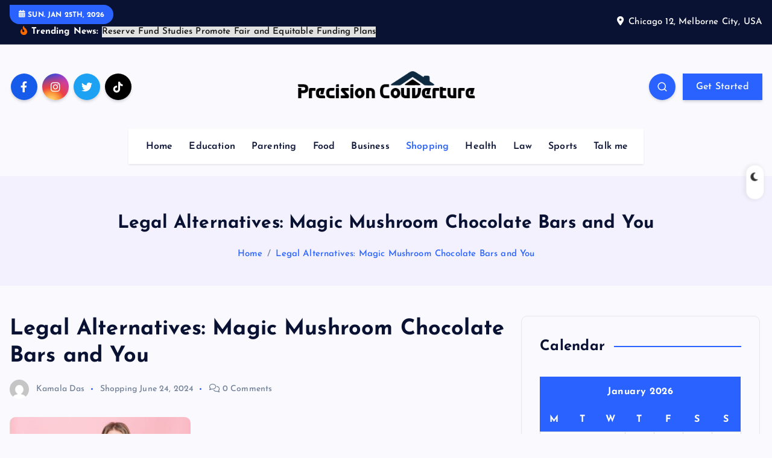

--- FILE ---
content_type: text/html; charset=UTF-8
request_url: https://precisioncouverture.com/shopping/legal-alternatives-magic-mushroom-chocolate-bars-and-you/
body_size: 16765
content:
<!DOCTYPE html>
<html lang="en-US">
	<head>
		<meta charset="UTF-8">
		<meta name="viewport" content="width=device-width, initial-scale=1">
		<meta http-equiv="x-ua-compatible" content="ie=edge">
		
		<link rel="profile" href="https://gmpg.org/xfn/11">
		
		<title>Legal Alternatives: Magic Mushroom Chocolate Bars and You &#8211; Precision Couverture</title>
<meta name='robots' content='max-image-preview:large' />
<link rel="alternate" type="application/rss+xml" title="Precision Couverture &raquo; Feed" href="https://precisioncouverture.com/feed/" />
<link rel="alternate" title="oEmbed (JSON)" type="application/json+oembed" href="https://precisioncouverture.com/wp-json/oembed/1.0/embed?url=https%3A%2F%2Fprecisioncouverture.com%2Fshopping%2Flegal-alternatives-magic-mushroom-chocolate-bars-and-you%2F" />
<link rel="alternate" title="oEmbed (XML)" type="text/xml+oembed" href="https://precisioncouverture.com/wp-json/oembed/1.0/embed?url=https%3A%2F%2Fprecisioncouverture.com%2Fshopping%2Flegal-alternatives-magic-mushroom-chocolate-bars-and-you%2F&#038;format=xml" />
<style id='wp-img-auto-sizes-contain-inline-css' type='text/css'>
img:is([sizes=auto i],[sizes^="auto," i]){contain-intrinsic-size:3000px 1500px}
/*# sourceURL=wp-img-auto-sizes-contain-inline-css */
</style>
<style id='wp-emoji-styles-inline-css' type='text/css'>

	img.wp-smiley, img.emoji {
		display: inline !important;
		border: none !important;
		box-shadow: none !important;
		height: 1em !important;
		width: 1em !important;
		margin: 0 0.07em !important;
		vertical-align: -0.1em !important;
		background: none !important;
		padding: 0 !important;
	}
/*# sourceURL=wp-emoji-styles-inline-css */
</style>
<style id='wp-block-library-inline-css' type='text/css'>
:root{--wp-block-synced-color:#7a00df;--wp-block-synced-color--rgb:122,0,223;--wp-bound-block-color:var(--wp-block-synced-color);--wp-editor-canvas-background:#ddd;--wp-admin-theme-color:#007cba;--wp-admin-theme-color--rgb:0,124,186;--wp-admin-theme-color-darker-10:#006ba1;--wp-admin-theme-color-darker-10--rgb:0,107,160.5;--wp-admin-theme-color-darker-20:#005a87;--wp-admin-theme-color-darker-20--rgb:0,90,135;--wp-admin-border-width-focus:2px}@media (min-resolution:192dpi){:root{--wp-admin-border-width-focus:1.5px}}.wp-element-button{cursor:pointer}:root .has-very-light-gray-background-color{background-color:#eee}:root .has-very-dark-gray-background-color{background-color:#313131}:root .has-very-light-gray-color{color:#eee}:root .has-very-dark-gray-color{color:#313131}:root .has-vivid-green-cyan-to-vivid-cyan-blue-gradient-background{background:linear-gradient(135deg,#00d084,#0693e3)}:root .has-purple-crush-gradient-background{background:linear-gradient(135deg,#34e2e4,#4721fb 50%,#ab1dfe)}:root .has-hazy-dawn-gradient-background{background:linear-gradient(135deg,#faaca8,#dad0ec)}:root .has-subdued-olive-gradient-background{background:linear-gradient(135deg,#fafae1,#67a671)}:root .has-atomic-cream-gradient-background{background:linear-gradient(135deg,#fdd79a,#004a59)}:root .has-nightshade-gradient-background{background:linear-gradient(135deg,#330968,#31cdcf)}:root .has-midnight-gradient-background{background:linear-gradient(135deg,#020381,#2874fc)}:root{--wp--preset--font-size--normal:16px;--wp--preset--font-size--huge:42px}.has-regular-font-size{font-size:1em}.has-larger-font-size{font-size:2.625em}.has-normal-font-size{font-size:var(--wp--preset--font-size--normal)}.has-huge-font-size{font-size:var(--wp--preset--font-size--huge)}.has-text-align-center{text-align:center}.has-text-align-left{text-align:left}.has-text-align-right{text-align:right}.has-fit-text{white-space:nowrap!important}#end-resizable-editor-section{display:none}.aligncenter{clear:both}.items-justified-left{justify-content:flex-start}.items-justified-center{justify-content:center}.items-justified-right{justify-content:flex-end}.items-justified-space-between{justify-content:space-between}.screen-reader-text{border:0;clip-path:inset(50%);height:1px;margin:-1px;overflow:hidden;padding:0;position:absolute;width:1px;word-wrap:normal!important}.screen-reader-text:focus{background-color:#ddd;clip-path:none;color:#444;display:block;font-size:1em;height:auto;left:5px;line-height:normal;padding:15px 23px 14px;text-decoration:none;top:5px;width:auto;z-index:100000}html :where(.has-border-color){border-style:solid}html :where([style*=border-top-color]){border-top-style:solid}html :where([style*=border-right-color]){border-right-style:solid}html :where([style*=border-bottom-color]){border-bottom-style:solid}html :where([style*=border-left-color]){border-left-style:solid}html :where([style*=border-width]){border-style:solid}html :where([style*=border-top-width]){border-top-style:solid}html :where([style*=border-right-width]){border-right-style:solid}html :where([style*=border-bottom-width]){border-bottom-style:solid}html :where([style*=border-left-width]){border-left-style:solid}html :where(img[class*=wp-image-]){height:auto;max-width:100%}:where(figure){margin:0 0 1em}html :where(.is-position-sticky){--wp-admin--admin-bar--position-offset:var(--wp-admin--admin-bar--height,0px)}@media screen and (max-width:600px){html :where(.is-position-sticky){--wp-admin--admin-bar--position-offset:0px}}

/*# sourceURL=wp-block-library-inline-css */
</style><style id='global-styles-inline-css' type='text/css'>
:root{--wp--preset--aspect-ratio--square: 1;--wp--preset--aspect-ratio--4-3: 4/3;--wp--preset--aspect-ratio--3-4: 3/4;--wp--preset--aspect-ratio--3-2: 3/2;--wp--preset--aspect-ratio--2-3: 2/3;--wp--preset--aspect-ratio--16-9: 16/9;--wp--preset--aspect-ratio--9-16: 9/16;--wp--preset--color--black: #000000;--wp--preset--color--cyan-bluish-gray: #abb8c3;--wp--preset--color--white: #ffffff;--wp--preset--color--pale-pink: #f78da7;--wp--preset--color--vivid-red: #cf2e2e;--wp--preset--color--luminous-vivid-orange: #ff6900;--wp--preset--color--luminous-vivid-amber: #fcb900;--wp--preset--color--light-green-cyan: #7bdcb5;--wp--preset--color--vivid-green-cyan: #00d084;--wp--preset--color--pale-cyan-blue: #8ed1fc;--wp--preset--color--vivid-cyan-blue: #0693e3;--wp--preset--color--vivid-purple: #9b51e0;--wp--preset--gradient--vivid-cyan-blue-to-vivid-purple: linear-gradient(135deg,rgb(6,147,227) 0%,rgb(155,81,224) 100%);--wp--preset--gradient--light-green-cyan-to-vivid-green-cyan: linear-gradient(135deg,rgb(122,220,180) 0%,rgb(0,208,130) 100%);--wp--preset--gradient--luminous-vivid-amber-to-luminous-vivid-orange: linear-gradient(135deg,rgb(252,185,0) 0%,rgb(255,105,0) 100%);--wp--preset--gradient--luminous-vivid-orange-to-vivid-red: linear-gradient(135deg,rgb(255,105,0) 0%,rgb(207,46,46) 100%);--wp--preset--gradient--very-light-gray-to-cyan-bluish-gray: linear-gradient(135deg,rgb(238,238,238) 0%,rgb(169,184,195) 100%);--wp--preset--gradient--cool-to-warm-spectrum: linear-gradient(135deg,rgb(74,234,220) 0%,rgb(151,120,209) 20%,rgb(207,42,186) 40%,rgb(238,44,130) 60%,rgb(251,105,98) 80%,rgb(254,248,76) 100%);--wp--preset--gradient--blush-light-purple: linear-gradient(135deg,rgb(255,206,236) 0%,rgb(152,150,240) 100%);--wp--preset--gradient--blush-bordeaux: linear-gradient(135deg,rgb(254,205,165) 0%,rgb(254,45,45) 50%,rgb(107,0,62) 100%);--wp--preset--gradient--luminous-dusk: linear-gradient(135deg,rgb(255,203,112) 0%,rgb(199,81,192) 50%,rgb(65,88,208) 100%);--wp--preset--gradient--pale-ocean: linear-gradient(135deg,rgb(255,245,203) 0%,rgb(182,227,212) 50%,rgb(51,167,181) 100%);--wp--preset--gradient--electric-grass: linear-gradient(135deg,rgb(202,248,128) 0%,rgb(113,206,126) 100%);--wp--preset--gradient--midnight: linear-gradient(135deg,rgb(2,3,129) 0%,rgb(40,116,252) 100%);--wp--preset--font-size--small: 13px;--wp--preset--font-size--medium: 20px;--wp--preset--font-size--large: 36px;--wp--preset--font-size--x-large: 42px;--wp--preset--spacing--20: 0.44rem;--wp--preset--spacing--30: 0.67rem;--wp--preset--spacing--40: 1rem;--wp--preset--spacing--50: 1.5rem;--wp--preset--spacing--60: 2.25rem;--wp--preset--spacing--70: 3.38rem;--wp--preset--spacing--80: 5.06rem;--wp--preset--shadow--natural: 6px 6px 9px rgba(0, 0, 0, 0.2);--wp--preset--shadow--deep: 12px 12px 50px rgba(0, 0, 0, 0.4);--wp--preset--shadow--sharp: 6px 6px 0px rgba(0, 0, 0, 0.2);--wp--preset--shadow--outlined: 6px 6px 0px -3px rgb(255, 255, 255), 6px 6px rgb(0, 0, 0);--wp--preset--shadow--crisp: 6px 6px 0px rgb(0, 0, 0);}:where(.is-layout-flex){gap: 0.5em;}:where(.is-layout-grid){gap: 0.5em;}body .is-layout-flex{display: flex;}.is-layout-flex{flex-wrap: wrap;align-items: center;}.is-layout-flex > :is(*, div){margin: 0;}body .is-layout-grid{display: grid;}.is-layout-grid > :is(*, div){margin: 0;}:where(.wp-block-columns.is-layout-flex){gap: 2em;}:where(.wp-block-columns.is-layout-grid){gap: 2em;}:where(.wp-block-post-template.is-layout-flex){gap: 1.25em;}:where(.wp-block-post-template.is-layout-grid){gap: 1.25em;}.has-black-color{color: var(--wp--preset--color--black) !important;}.has-cyan-bluish-gray-color{color: var(--wp--preset--color--cyan-bluish-gray) !important;}.has-white-color{color: var(--wp--preset--color--white) !important;}.has-pale-pink-color{color: var(--wp--preset--color--pale-pink) !important;}.has-vivid-red-color{color: var(--wp--preset--color--vivid-red) !important;}.has-luminous-vivid-orange-color{color: var(--wp--preset--color--luminous-vivid-orange) !important;}.has-luminous-vivid-amber-color{color: var(--wp--preset--color--luminous-vivid-amber) !important;}.has-light-green-cyan-color{color: var(--wp--preset--color--light-green-cyan) !important;}.has-vivid-green-cyan-color{color: var(--wp--preset--color--vivid-green-cyan) !important;}.has-pale-cyan-blue-color{color: var(--wp--preset--color--pale-cyan-blue) !important;}.has-vivid-cyan-blue-color{color: var(--wp--preset--color--vivid-cyan-blue) !important;}.has-vivid-purple-color{color: var(--wp--preset--color--vivid-purple) !important;}.has-black-background-color{background-color: var(--wp--preset--color--black) !important;}.has-cyan-bluish-gray-background-color{background-color: var(--wp--preset--color--cyan-bluish-gray) !important;}.has-white-background-color{background-color: var(--wp--preset--color--white) !important;}.has-pale-pink-background-color{background-color: var(--wp--preset--color--pale-pink) !important;}.has-vivid-red-background-color{background-color: var(--wp--preset--color--vivid-red) !important;}.has-luminous-vivid-orange-background-color{background-color: var(--wp--preset--color--luminous-vivid-orange) !important;}.has-luminous-vivid-amber-background-color{background-color: var(--wp--preset--color--luminous-vivid-amber) !important;}.has-light-green-cyan-background-color{background-color: var(--wp--preset--color--light-green-cyan) !important;}.has-vivid-green-cyan-background-color{background-color: var(--wp--preset--color--vivid-green-cyan) !important;}.has-pale-cyan-blue-background-color{background-color: var(--wp--preset--color--pale-cyan-blue) !important;}.has-vivid-cyan-blue-background-color{background-color: var(--wp--preset--color--vivid-cyan-blue) !important;}.has-vivid-purple-background-color{background-color: var(--wp--preset--color--vivid-purple) !important;}.has-black-border-color{border-color: var(--wp--preset--color--black) !important;}.has-cyan-bluish-gray-border-color{border-color: var(--wp--preset--color--cyan-bluish-gray) !important;}.has-white-border-color{border-color: var(--wp--preset--color--white) !important;}.has-pale-pink-border-color{border-color: var(--wp--preset--color--pale-pink) !important;}.has-vivid-red-border-color{border-color: var(--wp--preset--color--vivid-red) !important;}.has-luminous-vivid-orange-border-color{border-color: var(--wp--preset--color--luminous-vivid-orange) !important;}.has-luminous-vivid-amber-border-color{border-color: var(--wp--preset--color--luminous-vivid-amber) !important;}.has-light-green-cyan-border-color{border-color: var(--wp--preset--color--light-green-cyan) !important;}.has-vivid-green-cyan-border-color{border-color: var(--wp--preset--color--vivid-green-cyan) !important;}.has-pale-cyan-blue-border-color{border-color: var(--wp--preset--color--pale-cyan-blue) !important;}.has-vivid-cyan-blue-border-color{border-color: var(--wp--preset--color--vivid-cyan-blue) !important;}.has-vivid-purple-border-color{border-color: var(--wp--preset--color--vivid-purple) !important;}.has-vivid-cyan-blue-to-vivid-purple-gradient-background{background: var(--wp--preset--gradient--vivid-cyan-blue-to-vivid-purple) !important;}.has-light-green-cyan-to-vivid-green-cyan-gradient-background{background: var(--wp--preset--gradient--light-green-cyan-to-vivid-green-cyan) !important;}.has-luminous-vivid-amber-to-luminous-vivid-orange-gradient-background{background: var(--wp--preset--gradient--luminous-vivid-amber-to-luminous-vivid-orange) !important;}.has-luminous-vivid-orange-to-vivid-red-gradient-background{background: var(--wp--preset--gradient--luminous-vivid-orange-to-vivid-red) !important;}.has-very-light-gray-to-cyan-bluish-gray-gradient-background{background: var(--wp--preset--gradient--very-light-gray-to-cyan-bluish-gray) !important;}.has-cool-to-warm-spectrum-gradient-background{background: var(--wp--preset--gradient--cool-to-warm-spectrum) !important;}.has-blush-light-purple-gradient-background{background: var(--wp--preset--gradient--blush-light-purple) !important;}.has-blush-bordeaux-gradient-background{background: var(--wp--preset--gradient--blush-bordeaux) !important;}.has-luminous-dusk-gradient-background{background: var(--wp--preset--gradient--luminous-dusk) !important;}.has-pale-ocean-gradient-background{background: var(--wp--preset--gradient--pale-ocean) !important;}.has-electric-grass-gradient-background{background: var(--wp--preset--gradient--electric-grass) !important;}.has-midnight-gradient-background{background: var(--wp--preset--gradient--midnight) !important;}.has-small-font-size{font-size: var(--wp--preset--font-size--small) !important;}.has-medium-font-size{font-size: var(--wp--preset--font-size--medium) !important;}.has-large-font-size{font-size: var(--wp--preset--font-size--large) !important;}.has-x-large-font-size{font-size: var(--wp--preset--font-size--x-large) !important;}
/*# sourceURL=global-styles-inline-css */
</style>

<style id='classic-theme-styles-inline-css' type='text/css'>
/*! This file is auto-generated */
.wp-block-button__link{color:#fff;background-color:#32373c;border-radius:9999px;box-shadow:none;text-decoration:none;padding:calc(.667em + 2px) calc(1.333em + 2px);font-size:1.125em}.wp-block-file__button{background:#32373c;color:#fff;text-decoration:none}
/*# sourceURL=/wp-includes/css/classic-themes.min.css */
</style>
<link rel='stylesheet' id='contact-form-7-css' href='https://precisioncouverture.com/wp-content/plugins/contact-form-7/includes/css/styles.css?ver=6.1.4' type='text/css' media='all' />
<link rel='stylesheet' id='slick-css' href='https://precisioncouverture.com/wp-content/themes/newsmash/assets/vendors/css/slick.css?ver=6.9' type='text/css' media='all' />
<link rel='stylesheet' id='all-css-css' href='https://precisioncouverture.com/wp-content/themes/newsmash/assets/vendors/css/all.min.css?ver=6.9' type='text/css' media='all' />
<link rel='stylesheet' id='animate-css' href='https://precisioncouverture.com/wp-content/themes/newsmash/assets/vendors/css/animate.min.css?ver=6.9' type='text/css' media='all' />
<link rel='stylesheet' id='newsmash-core-css' href='https://precisioncouverture.com/wp-content/themes/newsmash/assets/css/core.css?ver=6.9' type='text/css' media='all' />
<link rel='stylesheet' id='newsmash-theme-css' href='https://precisioncouverture.com/wp-content/themes/newsmash/assets/css/themes.css?ver=6.9' type='text/css' media='all' />
<link rel='stylesheet' id='newsmash-woocommerce-css' href='https://precisioncouverture.com/wp-content/themes/newsmash/assets/css/woo-styles.css?ver=6.9' type='text/css' media='all' />
<link rel='stylesheet' id='newsmash-dark-css' href='https://precisioncouverture.com/wp-content/themes/newsmash/assets/css/dark.css?ver=6.9' type='text/css' media='all' />
<link rel='stylesheet' id='newsmash-responsive-css' href='https://precisioncouverture.com/wp-content/themes/newsmash/assets/css/responsive.css?ver=6.9' type='text/css' media='all' />
<link rel='stylesheet' id='chld_thm_cfg_parent-css' href='https://precisioncouverture.com/wp-content/themes/newsmash/style.css?ver=6.9' type='text/css' media='all' />
<link rel='stylesheet' id='newsmash-style-css' href='https://precisioncouverture.com/wp-content/themes/newsmash-child/style.css?ver=6.9' type='text/css' media='all' />
<style id='newsmash-style-inline-css' type='text/css'>
.site--logo img { max-width: 296px !important;} .dt-container-md,.dt__slider-main .owl-dots {
						max-width: 1340px;
					}
	@media (min-width: 992px) {#dt-main {
					max-width:67%;
					flex-basis:67%;
				}
#dt-sidebar {
					max-width:33%;
					flex-basis:33%;
				}}

/*# sourceURL=newsmash-style-inline-css */
</style>
<link rel='stylesheet' id='newsmash-google-fonts-css' href='https://precisioncouverture.com/wp-content/fonts/01db74817439eaa44ab40d15fdb0913d.css' type='text/css' media='all' />
<script type="text/javascript" src="https://precisioncouverture.com/wp-includes/js/jquery/jquery.min.js?ver=3.7.1" id="jquery-core-js"></script>
<script type="text/javascript" src="https://precisioncouverture.com/wp-includes/js/jquery/jquery-migrate.min.js?ver=3.4.1" id="jquery-migrate-js"></script>
<script type="text/javascript" src="https://precisioncouverture.com/wp-content/themes/newsmash/assets/vendors/js/slick.min.js?ver=1" id="slick-js"></script>
<link rel="https://api.w.org/" href="https://precisioncouverture.com/wp-json/" /><link rel="alternate" title="JSON" type="application/json" href="https://precisioncouverture.com/wp-json/wp/v2/posts/250" /><link rel="EditURI" type="application/rsd+xml" title="RSD" href="https://precisioncouverture.com/xmlrpc.php?rsd" />
<meta name="generator" content="WordPress 6.9" />
<link rel="canonical" href="https://precisioncouverture.com/shopping/legal-alternatives-magic-mushroom-chocolate-bars-and-you/" />
<link rel='shortlink' href='https://precisioncouverture.com/?p=250' />
	<style type="text/css">
			body header .site--logo .site--title,
		body header .site--logo .site--description {
			position: absolute;
			clip: rect(1px, 1px, 1px, 1px);
		}
		</style>
	<link rel="icon" href="https://precisioncouverture.com/wp-content/uploads/2023/04/cropped-Precision-Couverture-32x32.png" sizes="32x32" />
<link rel="icon" href="https://precisioncouverture.com/wp-content/uploads/2023/04/cropped-Precision-Couverture-192x192.png" sizes="192x192" />
<link rel="apple-touch-icon" href="https://precisioncouverture.com/wp-content/uploads/2023/04/cropped-Precision-Couverture-180x180.png" />
<meta name="msapplication-TileImage" content="https://precisioncouverture.com/wp-content/uploads/2023/04/cropped-Precision-Couverture-270x270.png" />
		<style type="text/css" id="wp-custom-css">
			*:focus {
    outline: none !important;
}	
		</style>
				
<div class="dt_switcherdarkbtn">
        <div class="dt_switcherdarkbtn-left"></div>
        <div class="dt_switcherdarkbtn-inner"></div>
    </div>
	</head>
<body data-rsssl=1 class="wp-singular post-template-default single single-post postid-250 single-format-standard wp-custom-logo wp-theme-newsmash wp-child-theme-newsmash-child section--title-one sticky-header sticky-sidebar btn--effect-one">
	 <div class="dt_readingbar-wrapper">
        <div class="dt_readingbar"></div>
    </div>
	<div id="page" class="site">
		<a class="skip-link screen-reader-text" href="#content">Skip to content</a>
	
		
<header id="dt_header" class="dt_header header--one menu__active-one">
	<div class="dt_header-inner">
					<div class="dt_header-topbar dt-d-lg-block dt-d-none">
					<div class="dt-container-md">
		<div class="dt-row">
			<div class="dt-col-lg-7 dt-col-12">
				<div class="dt_header-wrap left">
							<div class="widget dt-current-date">
			<span>
				<i class="fas fa-calendar-alt"></i> 
				Sun. Jan 25th, 2026 			</span>
		</div>
								<div class="widget dt-news-headline">
							<strong class="dt-news-heading"><i class="fas fa-fire-alt"></i> Trending News:</strong>
						<span class="dt_heading dt_heading_2">
				<span class="dt_heading_inner">
					<b class="is_on">Reserve Fund Studies Promote Fair and Equitable Funding Plans</b><b class="">Positive Play Sessions Emerge with Carefully Tuned Game Assist Options</b><b class="">Expert Water Damage Cleanup &#038; Property Restoration</b><b class="">Transform Ordinary Rooms with Thoughtfully Chosen Window Coverings</b><b class="">Reliable Safety Engineering for Modern Industries</b><b class="">Why Cheap Tyres Could Be the Most Expensive Mistake You Ever Make</b><b class="">High-Quality T-Shirt Printing Services For Custom Designs, Events, And Brand Promotion</b><b class="">Staffing MSP Solutions Improve Workforce Quality and Consistency</b><b class="">Elevating Mood and Easing Depression Symptoms Using Weed’s Natural Benefits</b><b class="">Bring Magical Energy to Drinks with Glowing Shimmering Glitter Dust</b><b class="">Pool Renovation Cost Guide 2026: What’s It Really Going to Cost?</b><b class="">Enjoy renewed softness through balanced treatment targeting uneven tone and improving smooth surface appearance</b><b class="">How Psychiatrists Help Parents Balance Anxiety While Managing Work and Family</b><b class="">Coral Reef Recovery Challenges Amid Frequent Natural Disturbances</b><b class="">Plant-based nicotine pouch materials ensure cleaner experiences for every user</b><b class="">Tech Innovators Expand Blockchain Ecosystem With Crypto News Influencing Global Adoption</b><b class="">Essential Questions to Ask Private Detective Barcelona Investigation Services Before Engaging Them</b><b class="">Home Staging: The Future of Real Estate Agency Marketing</b><b class="">Discussing The Common Mistakes to Avoid When Buying a Small Business</b><b class="">Unlocking European Trade: Your Strategic Logistics Warehouse Solution in Barcelona</b><b class="">Pocket-Perfect Puffing Pleasure: On-Demand Disposable Device Delights</b><b class="">Strategic Approaches to HELOC Payoff Before Closing a Home Sale</b><b class="">The Effect of E-Liquid Bottle Design on Everyday Use and User Experience</b><b class="">Simplified Home Selling Process with Experienced Buyers Ready for Quick Deals</b><b class="">Massage Therapy for Anxiety: Can It Help Calm Your Nerves?</b><b class="">Manchester Ace Hardware Has the Best Lawn Care Products for a Pristine Yard</b><b class="">Strengthening Business Success by Building Strong Strategic Partnerships</b><b class="">Essential Accounting Tips for Freelancers and Self-Employed Professionals</b><b class="">Discover the Vast World of IPTV Channels and Content You Can Access</b><b class="">Things you do not know about Dallas fun information to wow your friends</b><b class="">Stay Ahead with a Curated Collection of Continuously Updated Links</b><b class="">Legendary Tattoo Studios: Defining Art and Innovation in New York City</b><b class="">Expert Tips for Choosing the Perfect Venue for Any Type of Event</b><b class="">Affordable Alternatives to the Real Thing: Rolex Super Clones Explained</b><b class="">Top Benefits of Professional Junk Removal Services for Your Home</b><b class="">Enhancing Organizational Performance with Tailored Staff Satisfaction Surveys</b><b class="">Football Betting Confidence: Essential Tips Every Beginner Needs to Succeed and Enjoy</b><b class="">Top Benefits of Junk Removal for Event Planning and Catering Services</b><b class="">Kratom for Comfort: The Perfect Strains to Calm Anxiety</b><b class="">Hauling junk in Philadelphia for a cleaner, happier home</b><b class="">Declutter Your Space: Top-Rated Junk Removal and Cleanup Services</b><b class="">From Homes to Offices: Custom Pest Control Solutions for Every Space</b><b class="">Declutter Your Home: Essential Tips for Effective Residential Junk Hauling</b><b class="">How to Price Your Mobile Home to Sell Fast for Cash</b><b class="">The Importance of Trusting Your Reliable Cash Home Buyer</b><b class="">Kratom and Wellness: Exploring the Health Benefits of This Natural Herb</b><b class="">Signs You Need to Hire a Medical Malpractice Attorney in Melbourne</b><b class="">Legal Alternatives: Magic Mushroom Chocolate Bars and You</b><b class="">How to Choose the Best Quality Weed Carts for Vaping</b><b class="">Awaken Your Passion: Libido Gummies for Sensual Awakening</b><b class="">Navigating the Journey: How Exhale Wellness THCA Blunt Can Enhance Your Wellness Routine</b><b class="">It&#8217;s possible for mattresses to help relieve back pain and make nights more restful.</b><b class="">Revitalize Your Routine: Delta 8&#8217;s Role in Supporting Daily Wellness Habits</b><b class="">Effortless Access: Streamlining Medspa Appointment Booking with Online Options</b><b class="">Transform Your Dog&#8217;s Health: The Power of Daily Probiotics</b><b class="">Pet-Friendly Dental Care for Dogs: Keeping Your Canine Companion&#8217;s Smile Healthy</b><b class="">Kratom: Unveiling Its Power and Risks</b><b class="">Navigating Pain Relief: A Comprehensive Guide to CBD Oil</b><b class="">From Novice to Expert: Exploring the Mental Health Benefits of THC Vape Cartridges—What You Need to Know</b><b class="">Beyond Fur and Whiskers: Can Dog DNA Tests Provide a Window into Canine Ancestral Origins?</b><b class="">A Sweet Alternative: Exploring the World of THC Gummies from Hemp</b><b class="">Is coenzyme Q10 a potential therapeutic option for autism?</b><b class="">Healing Herb: THC Cartridges and Their Impact on Holistic Health Practices</b><b class="">How can individuals express their gratitude for Harold Matzner&#8217;s philanthropy?</b><b class="">Cash House Sale: Your Ultimate Hassle-Free Home Selling Solution</b><b class="">Refining Your Property Strategy for Maximum Appeal</b><b class="">Magic Mushrooms and chocolates – A great combination to vouch for</b><b class="">Best CBD Gummies for Sleep for Seniors</b><b class="">Recharge Your Nights: A Guide to Choosing the Best Mattress for Your Sleep Position</b><b class="">Marketing Partnerships Collaborations &#8211; Bridging Business and Community Impact</b><b class="">Save Money: Sell Your House Without Paying Realtor Fees</b><b class="">Masooda on aha 2022</b><b class="">Are First Aid Vests the Unsung Heroes of Emergency Response?</b><b class="">How long does the home staging process take?</b><b class="">Do You Know Your Rights? Workers Compensation Lawyers Ensure You Get What You Deserve</b><b class="">Are cash home buyers real estate agents?</b><b class="">What is a DnD character sheet?</b><b class="">Exploring Barry Falls&#8217; Captivating Work and the Enigmatic Matzner&#8217;s Net Worth</b><b class="">How do I refill a Zippo lighter?</b><b class="">Slimming Down Seamlessly: How Bariatric Patches Can Transform Your Journey</b><b class="">ContractorPlus: Your Trusted Partner for Insurance Solutions</b><b class="">Matzner Tank Pavilion: A New Architectural Marvel &#8211; What&#8217;s the Story?</b><b class="">Are Vacation-Style Event Venues Suitable for All Types of Business Events?</b><b class="">Small Plates, Big Flavors: Exploring the Best of Izakaya Cuisine</b><b class="">Start A New Business With No Bank Loans And Debt</b><b class="">Interesting Facts About Samosa You Need To Know</b><b class="">The Benefits Of Learning and Education Toys</b><b class="">An Unconventional Guide To Guitar Lessons For Beginners</b>				</span>
			</span>
		</div>
					</div>
			</div>
			<div class="dt-col-lg-5 dt-col-12">
				<div class="dt_header-wrap right">
												<div class="widget dt-address">
							<i class="fas fa-map-marker-alt"></i>
						
												<span>Chicago 12, Melborne City, USA</span>
									</div>
					</div>
			</div>
		</div>
	</div>
				</div>
				<div class="dt_header-navwrapper">
			<div class="dt_header-navwrapperinner">
				<!--=== / Start: DT_Navbar / === -->
				<div class="dt_navbar dt-d-none dt-d-lg-block">
					<div class="dt_navbar-wrapper">
						<div class="dt-container-md">
							<div class="dt-row">
								<div class="dt-col dt-my-auto">
											<div class="widget widget_social">
							<a href="#"><i class="fab fa-facebook-f"></i></a>
							<a href="#"><i class="fab fa-instagram"></i></a>
							<a href="#"><i class="fab fa-twitter"></i></a>
							<a href="#"><i class="fab fa-tiktok"></i></a>
					</div>
									</div>
								<div class="dt-col dt-my-auto">
									<div class="site--logo">
										<a href="https://precisioncouverture.com/" class="custom-logo-link" rel="home"><img width="384" height="67" src="https://precisioncouverture.com/wp-content/uploads/2023/04/Precision-Couverture.png" class="custom-logo" alt="Precision Couverture" decoding="async" srcset="https://precisioncouverture.com/wp-content/uploads/2023/04/Precision-Couverture.png 384w, https://precisioncouverture.com/wp-content/uploads/2023/04/Precision-Couverture-300x52.png 300w" sizes="(max-width: 384px) 100vw, 384px" /></a>						<p class="site--description">Outline of Different types of thoughts</p>
											</div>
								</div>
								<div class="dt-col dt-my-auto">
									<div class="dt_navbar-right">
										<ul class="dt_navbar-list-right">
																						<li class="dt_navbar-search-item">
	<button class="dt_navbar-search-toggle"><svg class="icon"><use xlink:href="https://precisioncouverture.com/wp-content/themes/newsmash/assets/icons/icons.svg#search-icon"></use></svg></button>
	<div class="dt_search search--header">
		<form method="get" class="dt_search-form" action="https://precisioncouverture.com/" aria-label="search again">
			<label for="dt_search-form-1">
				 				<span class="screen-reader-text">Search for:</span>
				<input type="search" id="dt_search-form-1" class="dt_search-field" placeholder="search Here" value="" name="s" />
			</label>
			<button type="submit" class="dt_search-submit search-submit"><i class="fas fa-search" aria-hidden="true"></i></button>
		</form>
		<button type="button" class="dt_search-close"><i class="fas fa-long-arrow-alt-up" aria-hidden="true"></i></button>
	</div>
</li>
												<li class="dt_navbar-button-item">
		<a href="#"  class="dt-btn dt-btn-primary" data-title="Get Started">Get Started</a>
	</li>
										</ul>
									</div>
								</div>                                        
							</div>
							<div class="dt-row">
								<div class="dt-col-12">
									<div class="dt_navbar-menu is--sticky">
										<nav class="dt_navbar-nav">
											<ul id="menu-main" class="dt_navbar-mainmenu"><li itemscope="itemscope" itemtype="https://www.schema.org/SiteNavigationElement" id="menu-item-42" class="menu-item menu-item-type-custom menu-item-object-custom menu-item-home menu-item-42 menu-item"><a title="Home" href="https://precisioncouverture.com/" class="nav-link">Home</a></li>
<li itemscope="itemscope" itemtype="https://www.schema.org/SiteNavigationElement" id="menu-item-44" class="menu-item menu-item-type-taxonomy menu-item-object-category menu-item-44 menu-item"><a title="Education" href="https://precisioncouverture.com/category/education/" class="nav-link">Education</a></li>
<li itemscope="itemscope" itemtype="https://www.schema.org/SiteNavigationElement" id="menu-item-45" class="menu-item menu-item-type-taxonomy menu-item-object-category menu-item-45 menu-item"><a title="Parenting" href="https://precisioncouverture.com/category/parenting/" class="nav-link">Parenting</a></li>
<li itemscope="itemscope" itemtype="https://www.schema.org/SiteNavigationElement" id="menu-item-46" class="menu-item menu-item-type-taxonomy menu-item-object-category menu-item-46 menu-item"><a title="Food" href="https://precisioncouverture.com/category/food/" class="nav-link">Food</a></li>
<li itemscope="itemscope" itemtype="https://www.schema.org/SiteNavigationElement" id="menu-item-47" class="menu-item menu-item-type-taxonomy menu-item-object-category menu-item-47 menu-item"><a title="Business" href="https://precisioncouverture.com/category/business/" class="nav-link">Business</a></li>
<li itemscope="itemscope" itemtype="https://www.schema.org/SiteNavigationElement" id="menu-item-381" class="menu-item menu-item-type-taxonomy menu-item-object-category current-post-ancestor current-menu-parent current-post-parent active menu-item-381 menu-item"><a title="Shopping" href="https://precisioncouverture.com/category/shopping/" class="nav-link">Shopping</a></li>
<li itemscope="itemscope" itemtype="https://www.schema.org/SiteNavigationElement" id="menu-item-382" class="menu-item menu-item-type-taxonomy menu-item-object-category menu-item-382 menu-item"><a title="Health" href="https://precisioncouverture.com/category/health/" class="nav-link">Health</a></li>
<li itemscope="itemscope" itemtype="https://www.schema.org/SiteNavigationElement" id="menu-item-383" class="menu-item menu-item-type-taxonomy menu-item-object-category menu-item-383 menu-item"><a title="Law" href="https://precisioncouverture.com/category/law/" class="nav-link">Law</a></li>
<li itemscope="itemscope" itemtype="https://www.schema.org/SiteNavigationElement" id="menu-item-384" class="menu-item menu-item-type-taxonomy menu-item-object-category menu-item-384 menu-item"><a title="Sports" href="https://precisioncouverture.com/category/sports/" class="nav-link">Sports</a></li>
<li itemscope="itemscope" itemtype="https://www.schema.org/SiteNavigationElement" id="menu-item-43" class="menu-item menu-item-type-post_type menu-item-object-page menu-item-43 menu-item"><a title="Talk me" href="https://precisioncouverture.com/talk-me/" class="nav-link">Talk me</a></li>
</ul>										</nav>
									</div>
								</div>
							</div>
						</div>
					</div>
				</div>
				<!--=== / End: DT_Navbar / === -->
				<!--=== / Start: DT_Mobile Menu / === -->
				<div class="dt_mobilenav dt-d-lg-none is--sticky">
											<div class="dt_mobilenav-topbar">
							<button type="button" class="dt_mobilenav-topbar-toggle"><i class="fas fa-angle-double-down" aria-hidden="true"></i></button>
							<div class="dt_mobilenav-topbar-content">
								<div class="dt_header-topbar">
										<div class="dt-container-md">
		<div class="dt-row">
			<div class="dt-col-lg-7 dt-col-12">
				<div class="dt_header-wrap left">
							<div class="widget dt-current-date">
			<span>
				<i class="fas fa-calendar-alt"></i> 
				Sun. Jan 25th, 2026 			</span>
		</div>
								<div class="widget dt-news-headline">
							<strong class="dt-news-heading"><i class="fas fa-fire-alt"></i> Trending News:</strong>
						<span class="dt_heading dt_heading_2">
				<span class="dt_heading_inner">
					<b class="is_on">Reserve Fund Studies Promote Fair and Equitable Funding Plans</b><b class="">Positive Play Sessions Emerge with Carefully Tuned Game Assist Options</b><b class="">Expert Water Damage Cleanup &#038; Property Restoration</b><b class="">Transform Ordinary Rooms with Thoughtfully Chosen Window Coverings</b><b class="">Reliable Safety Engineering for Modern Industries</b><b class="">Why Cheap Tyres Could Be the Most Expensive Mistake You Ever Make</b><b class="">High-Quality T-Shirt Printing Services For Custom Designs, Events, And Brand Promotion</b><b class="">Staffing MSP Solutions Improve Workforce Quality and Consistency</b><b class="">Elevating Mood and Easing Depression Symptoms Using Weed’s Natural Benefits</b><b class="">Bring Magical Energy to Drinks with Glowing Shimmering Glitter Dust</b><b class="">Pool Renovation Cost Guide 2026: What’s It Really Going to Cost?</b><b class="">Enjoy renewed softness through balanced treatment targeting uneven tone and improving smooth surface appearance</b><b class="">How Psychiatrists Help Parents Balance Anxiety While Managing Work and Family</b><b class="">Coral Reef Recovery Challenges Amid Frequent Natural Disturbances</b><b class="">Plant-based nicotine pouch materials ensure cleaner experiences for every user</b><b class="">Tech Innovators Expand Blockchain Ecosystem With Crypto News Influencing Global Adoption</b><b class="">Essential Questions to Ask Private Detective Barcelona Investigation Services Before Engaging Them</b><b class="">Home Staging: The Future of Real Estate Agency Marketing</b><b class="">Discussing The Common Mistakes to Avoid When Buying a Small Business</b><b class="">Unlocking European Trade: Your Strategic Logistics Warehouse Solution in Barcelona</b><b class="">Pocket-Perfect Puffing Pleasure: On-Demand Disposable Device Delights</b><b class="">Strategic Approaches to HELOC Payoff Before Closing a Home Sale</b><b class="">The Effect of E-Liquid Bottle Design on Everyday Use and User Experience</b><b class="">Simplified Home Selling Process with Experienced Buyers Ready for Quick Deals</b><b class="">Massage Therapy for Anxiety: Can It Help Calm Your Nerves?</b><b class="">Manchester Ace Hardware Has the Best Lawn Care Products for a Pristine Yard</b><b class="">Strengthening Business Success by Building Strong Strategic Partnerships</b><b class="">Essential Accounting Tips for Freelancers and Self-Employed Professionals</b><b class="">Discover the Vast World of IPTV Channels and Content You Can Access</b><b class="">Things you do not know about Dallas fun information to wow your friends</b><b class="">Stay Ahead with a Curated Collection of Continuously Updated Links</b><b class="">Legendary Tattoo Studios: Defining Art and Innovation in New York City</b><b class="">Expert Tips for Choosing the Perfect Venue for Any Type of Event</b><b class="">Affordable Alternatives to the Real Thing: Rolex Super Clones Explained</b><b class="">Top Benefits of Professional Junk Removal Services for Your Home</b><b class="">Enhancing Organizational Performance with Tailored Staff Satisfaction Surveys</b><b class="">Football Betting Confidence: Essential Tips Every Beginner Needs to Succeed and Enjoy</b><b class="">Top Benefits of Junk Removal for Event Planning and Catering Services</b><b class="">Kratom for Comfort: The Perfect Strains to Calm Anxiety</b><b class="">Hauling junk in Philadelphia for a cleaner, happier home</b><b class="">Declutter Your Space: Top-Rated Junk Removal and Cleanup Services</b><b class="">From Homes to Offices: Custom Pest Control Solutions for Every Space</b><b class="">Declutter Your Home: Essential Tips for Effective Residential Junk Hauling</b><b class="">How to Price Your Mobile Home to Sell Fast for Cash</b><b class="">The Importance of Trusting Your Reliable Cash Home Buyer</b><b class="">Kratom and Wellness: Exploring the Health Benefits of This Natural Herb</b><b class="">Signs You Need to Hire a Medical Malpractice Attorney in Melbourne</b><b class="">Legal Alternatives: Magic Mushroom Chocolate Bars and You</b><b class="">How to Choose the Best Quality Weed Carts for Vaping</b><b class="">Awaken Your Passion: Libido Gummies for Sensual Awakening</b><b class="">Navigating the Journey: How Exhale Wellness THCA Blunt Can Enhance Your Wellness Routine</b><b class="">It&#8217;s possible for mattresses to help relieve back pain and make nights more restful.</b><b class="">Revitalize Your Routine: Delta 8&#8217;s Role in Supporting Daily Wellness Habits</b><b class="">Effortless Access: Streamlining Medspa Appointment Booking with Online Options</b><b class="">Transform Your Dog&#8217;s Health: The Power of Daily Probiotics</b><b class="">Pet-Friendly Dental Care for Dogs: Keeping Your Canine Companion&#8217;s Smile Healthy</b><b class="">Kratom: Unveiling Its Power and Risks</b><b class="">Navigating Pain Relief: A Comprehensive Guide to CBD Oil</b><b class="">From Novice to Expert: Exploring the Mental Health Benefits of THC Vape Cartridges—What You Need to Know</b><b class="">Beyond Fur and Whiskers: Can Dog DNA Tests Provide a Window into Canine Ancestral Origins?</b><b class="">A Sweet Alternative: Exploring the World of THC Gummies from Hemp</b><b class="">Is coenzyme Q10 a potential therapeutic option for autism?</b><b class="">Healing Herb: THC Cartridges and Their Impact on Holistic Health Practices</b><b class="">How can individuals express their gratitude for Harold Matzner&#8217;s philanthropy?</b><b class="">Cash House Sale: Your Ultimate Hassle-Free Home Selling Solution</b><b class="">Refining Your Property Strategy for Maximum Appeal</b><b class="">Magic Mushrooms and chocolates – A great combination to vouch for</b><b class="">Best CBD Gummies for Sleep for Seniors</b><b class="">Recharge Your Nights: A Guide to Choosing the Best Mattress for Your Sleep Position</b><b class="">Marketing Partnerships Collaborations &#8211; Bridging Business and Community Impact</b><b class="">Save Money: Sell Your House Without Paying Realtor Fees</b><b class="">Masooda on aha 2022</b><b class="">Are First Aid Vests the Unsung Heroes of Emergency Response?</b><b class="">How long does the home staging process take?</b><b class="">Do You Know Your Rights? Workers Compensation Lawyers Ensure You Get What You Deserve</b><b class="">Are cash home buyers real estate agents?</b><b class="">What is a DnD character sheet?</b><b class="">Exploring Barry Falls&#8217; Captivating Work and the Enigmatic Matzner&#8217;s Net Worth</b><b class="">How do I refill a Zippo lighter?</b><b class="">Slimming Down Seamlessly: How Bariatric Patches Can Transform Your Journey</b><b class="">ContractorPlus: Your Trusted Partner for Insurance Solutions</b><b class="">Matzner Tank Pavilion: A New Architectural Marvel &#8211; What&#8217;s the Story?</b><b class="">Are Vacation-Style Event Venues Suitable for All Types of Business Events?</b><b class="">Small Plates, Big Flavors: Exploring the Best of Izakaya Cuisine</b><b class="">Start A New Business With No Bank Loans And Debt</b><b class="">Interesting Facts About Samosa You Need To Know</b><b class="">The Benefits Of Learning and Education Toys</b><b class="">An Unconventional Guide To Guitar Lessons For Beginners</b>				</span>
			</span>
		</div>
					</div>
			</div>
			<div class="dt-col-lg-5 dt-col-12">
				<div class="dt_header-wrap right">
												<div class="widget dt-address">
							<i class="fas fa-map-marker-alt"></i>
						
												<span>Chicago 12, Melborne City, USA</span>
									</div>
					</div>
			</div>
		</div>
	</div>
									</div>
							</div>
						</div>
						
					<div class="dt-container-md">
						<div class="dt-row">
							<div class="dt-col-12">
								<div class="dt_mobilenav-menu">
									<div class="dt_mobilenav-toggles">
										<div class="dt_mobilenav-mainmenu">
											<button type="button" class="hamburger dt_mobilenav-mainmenu-toggle">
												<span></span>
												<span></span>
												<span></span>
											</button>
											<nav class="dt_mobilenav-mainmenu-content">
												<div class="dt_header-closemenu off--layer"></div>
												<div class="dt_mobilenav-mainmenu-inner">
													<button type="button" class="dt_header-closemenu site--close"></button>
													<ul id="menu-main-1" class="dt_navbar-mainmenu"><li itemscope="itemscope" itemtype="https://www.schema.org/SiteNavigationElement" class="menu-item menu-item-type-custom menu-item-object-custom menu-item-home menu-item-42 menu-item"><a title="Home" href="https://precisioncouverture.com/" class="nav-link">Home</a></li>
<li itemscope="itemscope" itemtype="https://www.schema.org/SiteNavigationElement" class="menu-item menu-item-type-taxonomy menu-item-object-category menu-item-44 menu-item"><a title="Education" href="https://precisioncouverture.com/category/education/" class="nav-link">Education</a></li>
<li itemscope="itemscope" itemtype="https://www.schema.org/SiteNavigationElement" class="menu-item menu-item-type-taxonomy menu-item-object-category menu-item-45 menu-item"><a title="Parenting" href="https://precisioncouverture.com/category/parenting/" class="nav-link">Parenting</a></li>
<li itemscope="itemscope" itemtype="https://www.schema.org/SiteNavigationElement" class="menu-item menu-item-type-taxonomy menu-item-object-category menu-item-46 menu-item"><a title="Food" href="https://precisioncouverture.com/category/food/" class="nav-link">Food</a></li>
<li itemscope="itemscope" itemtype="https://www.schema.org/SiteNavigationElement" class="menu-item menu-item-type-taxonomy menu-item-object-category menu-item-47 menu-item"><a title="Business" href="https://precisioncouverture.com/category/business/" class="nav-link">Business</a></li>
<li itemscope="itemscope" itemtype="https://www.schema.org/SiteNavigationElement" class="menu-item menu-item-type-taxonomy menu-item-object-category current-post-ancestor current-menu-parent current-post-parent active menu-item-381 menu-item"><a title="Shopping" href="https://precisioncouverture.com/category/shopping/" class="nav-link">Shopping</a></li>
<li itemscope="itemscope" itemtype="https://www.schema.org/SiteNavigationElement" class="menu-item menu-item-type-taxonomy menu-item-object-category menu-item-382 menu-item"><a title="Health" href="https://precisioncouverture.com/category/health/" class="nav-link">Health</a></li>
<li itemscope="itemscope" itemtype="https://www.schema.org/SiteNavigationElement" class="menu-item menu-item-type-taxonomy menu-item-object-category menu-item-383 menu-item"><a title="Law" href="https://precisioncouverture.com/category/law/" class="nav-link">Law</a></li>
<li itemscope="itemscope" itemtype="https://www.schema.org/SiteNavigationElement" class="menu-item menu-item-type-taxonomy menu-item-object-category menu-item-384 menu-item"><a title="Sports" href="https://precisioncouverture.com/category/sports/" class="nav-link">Sports</a></li>
<li itemscope="itemscope" itemtype="https://www.schema.org/SiteNavigationElement" class="menu-item menu-item-type-post_type menu-item-object-page menu-item-43 menu-item"><a title="Talk me" href="https://precisioncouverture.com/talk-me/" class="nav-link">Talk me</a></li>
</ul>												</div>
											</nav>
										</div>
									</div>
									<div class="dt_mobilenav-logo">
										<div class="site--logo">
											<a href="https://precisioncouverture.com/" class="custom-logo-link" rel="home"><img width="384" height="67" src="https://precisioncouverture.com/wp-content/uploads/2023/04/Precision-Couverture.png" class="custom-logo" alt="Precision Couverture" decoding="async" srcset="https://precisioncouverture.com/wp-content/uploads/2023/04/Precision-Couverture.png 384w, https://precisioncouverture.com/wp-content/uploads/2023/04/Precision-Couverture-300x52.png 300w" sizes="(max-width: 384px) 100vw, 384px" /></a>						<p class="site--description">Outline of Different types of thoughts</p>
												</div>
									</div>
									<div class="dt_mobilenav-right">
										<div class="dt_navbar-right">
											<ul class="dt_navbar-list-right">
												<li class="dt_navbar-search-item">
	<button class="dt_navbar-search-toggle"><svg class="icon"><use xlink:href="https://precisioncouverture.com/wp-content/themes/newsmash/assets/icons/icons.svg#search-icon"></use></svg></button>
	<div class="dt_search search--header">
		<form method="get" class="dt_search-form" action="https://precisioncouverture.com/" aria-label="search again">
			<label for="dt_search-form-1">
				 				<span class="screen-reader-text">Search for:</span>
				<input type="search" id="dt_search-form-1" class="dt_search-field" placeholder="search Here" value="" name="s" />
			</label>
			<button type="submit" class="dt_search-submit search-submit"><i class="fas fa-search" aria-hidden="true"></i></button>
		</form>
		<button type="button" class="dt_search-close"><i class="fas fa-long-arrow-alt-up" aria-hidden="true"></i></button>
	</div>
</li>
													<li class="dt_navbar-button-item">
		<a href="#"  class="dt-btn dt-btn-primary" data-title="Get Started">Get Started</a>
	</li>
											</ul>
										</div>
									</div>
								</div>
							</div>
						</div>
					</div>
				</div>
				<!--=== / End: DT_Mobile Menu / === -->
			</div>
		</div>
	</div>
</header><section class="page-header dt-py-3">
	<div class="dt-container-md">
		<div class="dt-row">
			<div class="dt-col-12">
									<div class="dt-text-center dt-py-4">
						<h1>Legal Alternatives: Magic Mushroom Chocolate Bars and You</h1>						<nav class="breadcrumbs" aria-label="breadcrumb">
							<ol class="breadcrumb dt-justify-content-center dt-mt-0 dt-mb-0">
								<li class="breadcrumb-item"><a href="https://precisioncouverture.com">Home</a></li><li class="breadcrumb-item active"><a href="https://precisioncouverture.com:443/shopping/legal-alternatives-magic-mushroom-chocolate-bars-and-you/">Legal Alternatives: Magic Mushroom Chocolate Bars and You</a></li>							</ol>
						</nav>
					</div>	
					
			</div>
		</div>
	</div>
</section>
		
	<div id="content" class="site-content site-wrapper">
	<div class="dt-container-md">
	<div class="dt-row">
				<div class="dt-col-lg-8 content-right">
			<div class="post post-single">
										<div class="post-header">
							<h1 class="title dt-mt-0 dt-mb-3">Legal Alternatives: Magic Mushroom Chocolate Bars and You</h1>							<ul class="meta list-inline dt-mt-0 dt-mb-0">
																			<li class="list-inline-item"><a href="https://precisioncouverture.com/author/admin/"><img src="https://secure.gravatar.com/avatar/fbcd391f14c4dfcb184a08bf271393f1c3913650bf3c92c7d945d4f2e4ba3a2d?s=96&#038;d=mm&#038;r=g" width="32" height="32" class="author" alt="Kamala Das"/>Kamala Das</a></li>
   																
								<a href="https://precisioncouverture.com/category/shopping/" rel="category tag">Shopping</a>																	<li class="list-inline-item">June 24, 2024</li>
																									<li class="list-inline-item"><i class="far fa-comments"></i> 0 Comments </li>
															</ul>
						</div>
						<article class="is-single post-content clearfix post has-post-thumbnail">
							<div class="clearfix">
																	<div class="featured-image">
										<img width="300" height="188" src="https://precisioncouverture.com/wp-content/uploads/2024/06/14f-300x188.jpg" class="attachment-post-thumbnail size-post-thumbnail wp-post-image" alt="Legal Alternatives: Magic Mushroom Chocolate Bars and You" decoding="async" fetchpriority="high" srcset="https://precisioncouverture.com/wp-content/uploads/2024/06/14f-300x188.jpg 300w, https://precisioncouverture.com/wp-content/uploads/2024/06/14f.jpg 512w" sizes="(max-width: 300px) 100vw, 300px" />									</div>
																 
									<p style="text-align: justify;">As interest in hallucinogenic substances develops, <a href="https://medium.com/@ConsumerReviewed/the-best-mind-blowing-magic-mushroom-chocolate-bars-you-need-to-try-53675b23d70f"><strong>magic mushroom chocolate bar</strong></a> have emerged as a legal and open option for those inquisitive about their expected advantages. These items consolidate the psychoactive properties of magic mushrooms with the natural and charming type of chocolate, offering a helpful and controlled method for encountering their belongings.</p>
<h2 style="text-align: justify;"><strong>Understanding Magic Mushroom Chocolate Bars</strong></h2>
<p style="text-align: justify;">These chocolate bars regularly contain psilocybin, the dynamic compound in magic mushrooms known for its stimulating properties. The mushrooms are finely ground and implanted into top-notch chocolate, veiling the gritty taste frequently associated with crude mushrooms. This blend upgrades the flavor as well as works on the dose, making it simpler for clients to consume predictable sums.</p>
<h2 style="text-align: justify;"><strong>Legal Status and Accessibility</strong></h2>
<p style="text-align: justify;">In numerous purviews, these chocolate bars are legal to have and consume, particularly when they contain non-psychoactive mushroom assortments or are marked as dietary enhancements. This legality originates from their plan, which frequently includes utilizing mushroom species that don&#8217;t fall under severe administrative control.</p>
<h2 style="text-align: justify;"><strong>Benefits of Magic Mushroom Chocolate Bars</strong></h2>
<p style="text-align: justify;">Promoters of these chocolate bars offer a few expected benefits. Psilocybin has been praised for its helpful impacts, including easing the side effects of melancholy, uneasiness, and PTSD. The controlled measurement in chocolate bars permits clients to deal with their experience all the more exactly, lessening the gamble of overpowering impacts related to crude mushroom utilization.</p>
<p><img decoding="async" class="aligncenter  wp-image-253" src="https://precisioncouverture.com/wp-content/uploads/2024/06/14.jpg" alt="mushroom chocolate bar
" width="531" height="389" srcset="https://precisioncouverture.com/wp-content/uploads/2024/06/14.jpg 1200w, https://precisioncouverture.com/wp-content/uploads/2024/06/14-300x220.jpg 300w, https://precisioncouverture.com/wp-content/uploads/2024/06/14-1024x750.jpg 1024w, https://precisioncouverture.com/wp-content/uploads/2024/06/14-768x563.jpg 768w, https://precisioncouverture.com/wp-content/uploads/2024/06/14-850x623.jpg 850w" sizes="(max-width: 531px) 100vw, 531px" /></p>
<h2 style="text-align: justify;"><strong>Safety and Dosage Considerations</strong></h2>
<p style="text-align: justify;">One of the upsides of these chocolate bars is their normalized measurements. Each bar regularly contains a deliberate measure of psilocybin, obviously marked on the bundling. This permits clients to begin with small portions and bit-by-bit increments as they become more comfortable with the impacts, advancing a protected and controlled hallucinogenic experience.</p>
<h2 style="text-align: justify;"><strong>Consumer Experience and Reviews</strong></h2>
<p style="text-align: justify;">Clients frequently report positive encounters with magic mushroom chocolate bar, taking note of a wonderful beginning of impacts and a progressive change into a hallucinogenic state. The mix of chocolate&#8217;s taste and the remedial capability of psilocybin makes these bars interesting to many buyers keen on investigating hallucinogenic encounters securely and legally.</p>
<p style="text-align: justify;">These chocolate bars offer a legal and open way for people to investigate the expected advantages of psilocybin in a controlled and charming configuration. As guidelines develop and mindfulness develops, these items keep acquiring ubiquity among those looking for elective treatments and exceptional encounters. Whether for individual investigation or remedial use, it gives a promising choice for coordinating hallucinogenic into a decent and informed way of life.</p>
															</div>
							<footer class="clearfix">
								<div class="post-bottom">
									<div class="dt-row dt-d-flex dt-align-items-center">
										<div class="dt-col-md-6 dt-col-12">
																					</div>
										<div class="dt-col-md-6 dt-col-12 dt-text-center dt-text-md-right">
											<div class="tags">
												<a href="https://precisioncouverture.com/tag/mushrooms/">mushrooms</a>											</div>
										</div>
									</div>
								</div>
							</footer>
						</article>
				<div class="about-author padding-30 rounded">
	<div class="thumb">
		<img alt='' src='https://secure.gravatar.com/avatar/fbcd391f14c4dfcb184a08bf271393f1c3913650bf3c92c7d945d4f2e4ba3a2d?s=200&#038;d=mm&#038;r=g' srcset='https://secure.gravatar.com/avatar/fbcd391f14c4dfcb184a08bf271393f1c3913650bf3c92c7d945d4f2e4ba3a2d?s=400&#038;d=mm&#038;r=g 2x' class='avatar avatar-200 photo' height='200' width='200' loading='lazy' decoding='async'/>	</div>
	<div class="details">
		<h4 class="name"><a href="https://precisioncouverture.com" title="Visit Kamala Das&#8217;s website" rel="author external">Kamala Das</a></h4>
			</div>
</div>				<div class="dt-row nextprev-post-wrapper">
					
	<nav class="navigation post-navigation" aria-label="Posts">
		<h2 class="screen-reader-text">Post navigation</h2>
		<div class="nav-links"><div class="nav-previous"><a href="https://precisioncouverture.com/shopping/how-to-choose-the-best-quality-weed-carts-for-vaping/" rel="prev"><div class="nextprev-post prev"><h5 class="post-title"> How to Choose the Best Quality Weed Carts for Vaping </h5></div></a></div><div class="nav-next"><a href="https://precisioncouverture.com/shopping/kratom-and-wellness-exploring-the-health-benefits-of-this-natural-herb/" rel="next"><div class="nextprev-post prev"><h5 class="post-title"> Kratom and Wellness: Exploring the Health Benefits of This Natural Herb </h5></div></a></div></div>
	</nav>				</div>
				 <div class="spacer" data-height="50" style="height: 50px;"></div>
<div class="dt-container-md">
			<div class="section-header">
			<h4 class="section-title">Related Posts</h4>
		</div>
		<div class="dt-row">
		<div class="dt-col-lg-12 content-right">
			<div class="padding-30 rounded bordered">
				<div class="dt-row">
											<article class="dt-col-md-12 dt-col-sm-6">
	<!-- post -->
	<article class="post post-list clearfix">
				<div class="details">
			<ul class="meta list-inline dt-mb-3">
											<li class="list-inline-item"><a href="https://precisioncouverture.com/author/admin/"><img src="https://secure.gravatar.com/avatar/fbcd391f14c4dfcb184a08bf271393f1c3913650bf3c92c7d945d4f2e4ba3a2d?s=96&#038;d=mm&#038;r=g" width="32" height="32" class="author" alt="Kamala Das"/>Kamala Das</a></li>
   								
								
									<li class="list-inline-item">December 14, 2025</li>
													<li class="list-inline-item"><i class="far fa-comments"></i> 0 Comments </li>
															</ul>
			<h5 class="post-title">Bring Magical Energy to Drinks with Glowing Shimmering Glitter Dust</h5> 
		<p class="excerpt dt-mb-0"><p>Imagine transforming an ordinary beverage into a spectacular, enchanting experience. Glowing shimmering glitter dust is the ultimate way to infuse your drinks with magic, captivating your guests and creating unforgettable&hellip;</p>
</p>
					<div class="post-bottom clearfix dt-d-flex dt-align-items-center">
								
									<div class="float-right dt-d-none dt-d-md-block">
						<a href="https://precisioncouverture.com/shopping/bring-magical-energy-to-drinks-with-glowing-shimmering-glitter-dust/" class="more-link">Continue reading <i class="fas fa-angle-right"></i></a>
					</div>
							</div>
		</div>
	</article>
</article>											<article class="dt-col-md-12 dt-col-sm-6">
	<!-- post -->
	<article class="post post-list clearfix">
					<div class="thumb rounded">
								<a href="https://precisioncouverture.com/shopping/plant-based-nicotine-pouch-materials-ensure-cleaner-experiences-for-every-user/">
					<div class="inner">
						<img src="https://precisioncouverture.com/wp-content/uploads/2025/09/nicotine-pouches-3-1024x683-1.webp" alt="Plant-based nicotine pouch materials ensure cleaner experiences for every user" />
					</div>
				</a>
			</div>
				<div class="details">
			<ul class="meta list-inline dt-mb-3">
											<li class="list-inline-item"><a href="https://precisioncouverture.com/author/admin/"><img src="https://secure.gravatar.com/avatar/fbcd391f14c4dfcb184a08bf271393f1c3913650bf3c92c7d945d4f2e4ba3a2d?s=96&#038;d=mm&#038;r=g" width="32" height="32" class="author" alt="Kamala Das"/>Kamala Das</a></li>
   								
				<li class="list-inline-item"><a href="https://precisioncouverture.com/tag/pouch-designs/">Pouch designs</a></li>				
									<li class="list-inline-item">September 16, 2025</li>
													<li class="list-inline-item"><i class="far fa-comments"></i> 0 Comments </li>
															</ul>
			<h5 class="post-title">Plant-based nicotine pouch materials ensure cleaner experiences for every user</h5> 
		<p class="excerpt dt-mb-0"><p>Natural sources offer a trusted alternative that creates smoother experiences without unwanted discomfort. Many people prefer options that feel easy to use and free from unnecessary burden, making them more&hellip;</p>
</p>
					<div class="post-bottom clearfix dt-d-flex dt-align-items-center">
								
									<div class="float-right dt-d-none dt-d-md-block">
						<a href="https://precisioncouverture.com/shopping/plant-based-nicotine-pouch-materials-ensure-cleaner-experiences-for-every-user/" class="more-link">Continue reading <i class="fas fa-angle-right"></i></a>
					</div>
							</div>
		</div>
	</article>
</article>							
				</div>
			</div>
		</div>
	</div>
</div>			</div>
		</div>
		<div id="dt-sidebar" class="dt-col-lg-4 sidebar-right">
	<div class="dt_sidebar is_sticky">
		<aside id="calendar-2" class="widget rounded widget_calendar"><div class="widget-header"><h4 class="widget-title">Calendar</h4></div><div id="calendar_wrap" class="calendar_wrap"><table id="wp-calendar" class="wp-calendar-table">
	<caption>January 2026</caption>
	<thead>
	<tr>
		<th scope="col" aria-label="Monday">M</th>
		<th scope="col" aria-label="Tuesday">T</th>
		<th scope="col" aria-label="Wednesday">W</th>
		<th scope="col" aria-label="Thursday">T</th>
		<th scope="col" aria-label="Friday">F</th>
		<th scope="col" aria-label="Saturday">S</th>
		<th scope="col" aria-label="Sunday">S</th>
	</tr>
	</thead>
	<tbody>
	<tr>
		<td colspan="3" class="pad">&nbsp;</td><td>1</td><td>2</td><td>3</td><td>4</td>
	</tr>
	<tr>
		<td>5</td><td>6</td><td><a href="https://precisioncouverture.com/2026/01/07/" aria-label="Posts published on January 7, 2026">7</a></td><td>8</td><td>9</td><td>10</td><td>11</td>
	</tr>
	<tr>
		<td>12</td><td><a href="https://precisioncouverture.com/2026/01/13/" aria-label="Posts published on January 13, 2026">13</a></td><td>14</td><td><a href="https://precisioncouverture.com/2026/01/15/" aria-label="Posts published on January 15, 2026">15</a></td><td>16</td><td>17</td><td>18</td>
	</tr>
	<tr>
		<td>19</td><td><a href="https://precisioncouverture.com/2026/01/20/" aria-label="Posts published on January 20, 2026">20</a></td><td>21</td><td>22</td><td>23</td><td>24</td><td id="today">25</td>
	</tr>
	<tr>
		<td>26</td><td>27</td><td>28</td><td>29</td><td>30</td><td>31</td>
		<td class="pad" colspan="1">&nbsp;</td>
	</tr>
	</tbody>
	</table><nav aria-label="Previous and next months" class="wp-calendar-nav">
		<span class="wp-calendar-nav-prev"><a href="https://precisioncouverture.com/2025/12/">&laquo; Dec</a></span>
		<span class="pad">&nbsp;</span>
		<span class="wp-calendar-nav-next">&nbsp;</span>
	</nav></div></aside><aside id="media_gallery-2" class="widget rounded widget_media_gallery"><div class="widget-header"><h4 class="widget-title">Featured Post</h4></div><div id='gallery-1' class='gallery galleryid-250 gallery-columns-3 gallery-size-thumbnail'><figure class='gallery-item'>
			<div class='gallery-icon landscape'>
				<a href='https://precisioncouverture.com/business/start-a-new-business-with-no-bank-loans-and-debt/attachment/m5/'><img width="150" height="150" src="https://precisioncouverture.com/wp-content/uploads/2023/04/M5-150x150.jpg" class="attachment-thumbnail size-thumbnail" alt="click here for more info" decoding="async" loading="lazy" /></a>
			</div></figure><figure class='gallery-item'>
			<div class='gallery-icon landscape'>
				<a href='https://precisioncouverture.com/business/start-a-new-business-with-no-bank-loans-and-debt/attachment/bigstock-smiling-black-man-using-laptop-306851869/'><img width="150" height="150" src="https://precisioncouverture.com/wp-content/uploads/2023/04/bigstock-Smiling-black-man-using-laptop-306851869-150x150.jpg" class="attachment-thumbnail size-thumbnail" alt="click here for more info" decoding="async" loading="lazy" /></a>
			</div></figure><figure class='gallery-item'>
			<div class='gallery-icon landscape'>
				<a href='https://precisioncouverture.com/business/start-a-new-business-with-no-bank-loans-and-debt/attachment/digital-marketing-expert/'><img width="150" height="150" src="https://precisioncouverture.com/wp-content/uploads/2023/04/digital-marketing-expert-150x150.jpg" class="attachment-thumbnail size-thumbnail" alt="click here for more info" decoding="async" loading="lazy" /></a>
			</div></figure><figure class='gallery-item'>
			<div class='gallery-icon landscape'>
				<a href='https://precisioncouverture.com/food/interesting-facts-about-samosa-you-need-to-know/attachment/26/'><img width="150" height="150" src="https://precisioncouverture.com/wp-content/uploads/2023/03/26-150x150.jpg" class="attachment-thumbnail size-thumbnail" alt="Food" decoding="async" loading="lazy" /></a>
			</div></figure><figure class='gallery-item'>
			<div class='gallery-icon landscape'>
				<a href='https://precisioncouverture.com/education/an-unconventional-guide-to-guitar-lessons-for-beginners/attachment/electric-guitar-fretboard/'><img width="150" height="150" src="https://precisioncouverture.com/wp-content/uploads/2023/01/1-150x150.jpg" class="attachment-thumbnail size-thumbnail" alt="Guide To Guitar" decoding="async" loading="lazy" /></a>
			</div></figure><figure class='gallery-item'>
			<div class='gallery-icon landscape'>
				<a href='https://precisioncouverture.com/education/an-unconventional-guide-to-guitar-lessons-for-beginners/attachment/2/'><img width="150" height="150" src="https://precisioncouverture.com/wp-content/uploads/2023/01/2-150x150.webp" class="attachment-thumbnail size-thumbnail" alt="Guide To Guitar" decoding="async" loading="lazy" /></a>
			</div></figure><figure class='gallery-item'>
			<div class='gallery-icon landscape'>
				<a href='https://precisioncouverture.com/parenting/the-benefits-of-learning-and-education-toys/attachment/14/'><img width="150" height="150" src="https://precisioncouverture.com/wp-content/uploads/2023/02/14-150x150.png" class="attachment-thumbnail size-thumbnail" alt="Parenting" decoding="async" loading="lazy" /></a>
			</div></figure><figure class='gallery-item'>
			<div class='gallery-icon landscape'>
				<a href='https://precisioncouverture.com/parenting/the-benefits-of-learning-and-education-toys/attachment/15/'><img width="150" height="150" src="https://precisioncouverture.com/wp-content/uploads/2023/02/15-150x150.webp" class="attachment-thumbnail size-thumbnail" alt="Parenting" decoding="async" loading="lazy" /></a>
			</div></figure>
		</div>
</aside><aside id="text-2" class="widget rounded widget_text">			<div class="textwidget"><p><img loading="lazy" decoding="async" class="aligncenter size-full wp-image-49" src="https://precisioncouverture.com/wp-content/uploads/2023/04/semrush93y9482.jpg" alt="" width="303" height="642" srcset="https://precisioncouverture.com/wp-content/uploads/2023/04/semrush93y9482.jpg 303w, https://precisioncouverture.com/wp-content/uploads/2023/04/semrush93y9482-142x300.jpg 142w, https://precisioncouverture.com/wp-content/uploads/2023/04/semrush93y9482-300x636.jpg 300w" sizes="auto, (max-width: 303px) 100vw, 303px" /></p>
</div>
		</aside><aside id="categories-2" class="widget rounded widget_categories"><div class="widget-header"><h4 class="widget-title">List Of Categories</h4></div>
			<ul>
					<li class="cat-item cat-item-35"><a href="https://precisioncouverture.com/category/art/">Art</a>
</li>
	<li class="cat-item cat-item-55"><a href="https://precisioncouverture.com/category/beauty/">Beauty</a>
</li>
	<li class="cat-item cat-item-5"><a href="https://precisioncouverture.com/category/business/">Business</a>
</li>
	<li class="cat-item cat-item-2"><a href="https://precisioncouverture.com/category/education/">Education</a>
</li>
	<li class="cat-item cat-item-12"><a href="https://precisioncouverture.com/category/entertainment/">Entertainment</a>
</li>
	<li class="cat-item cat-item-51"><a href="https://precisioncouverture.com/category/finance/">Finance</a>
</li>
	<li class="cat-item cat-item-4"><a href="https://precisioncouverture.com/category/food/">Food</a>
</li>
	<li class="cat-item cat-item-9"><a href="https://precisioncouverture.com/category/games/">Games</a>
</li>
	<li class="cat-item cat-item-7"><a href="https://precisioncouverture.com/category/general/">General</a>
</li>
	<li class="cat-item cat-item-14"><a href="https://precisioncouverture.com/category/health/">Health</a>
</li>
	<li class="cat-item cat-item-58"><a href="https://precisioncouverture.com/category/home/">Home</a>
</li>
	<li class="cat-item cat-item-10"><a href="https://precisioncouverture.com/category/law/">Law</a>
</li>
	<li class="cat-item cat-item-13"><a href="https://precisioncouverture.com/category/marketing/">Marketing</a>
</li>
	<li class="cat-item cat-item-3"><a href="https://precisioncouverture.com/category/parenting/">Parenting</a>
</li>
	<li class="cat-item cat-item-15"><a href="https://precisioncouverture.com/category/pets/">Pets</a>
</li>
	<li class="cat-item cat-item-22"><a href="https://precisioncouverture.com/category/real-estate/">Real Estate</a>
</li>
	<li class="cat-item cat-item-8"><a href="https://precisioncouverture.com/category/shopping/">Shopping</a>
</li>
	<li class="cat-item cat-item-31"><a href="https://precisioncouverture.com/category/sports/">Sports</a>
</li>
	<li class="cat-item cat-item-11"><a href="https://precisioncouverture.com/category/tech/">Tech</a>
</li>
	<li class="cat-item cat-item-57"><a href="https://precisioncouverture.com/category/technology/">Technology</a>
</li>
	<li class="cat-item cat-item-38"><a href="https://precisioncouverture.com/category/travel/">Travel</a>
</li>
			</ul>

			</aside>	</div>
</div>	</div>
</div>
	
<div class="spacer" data-height="50"></div>
<section class="missed missed-hm">
	<div class="dt-container-md">
		<div class="dt-row">
			<div class="dt-col-md-12">
				<div class="padding-30 rounded bordered">
					<div class="section-header other-story-hm">
													<h4 class="section-title">Other Story</h4>
												<div class="slick-arrows-top">
							<button type="button" data-role="none" class="carousel-missed-prev slick-custom-buttons" aria-label="Previous"><i class="fas fa-angle-left"></i></button>
							<button type="button" data-role="none" class="carousel-missed-next slick-custom-buttons" aria-label="Next"><i class="fas fa-angle-right"></i></button>
						</div>
					</div>
			
					<div class="post-carousel-missed post-carousel">
											<div class="post post-over-content">
							<div class="details clearfix">
									
									            <div class="category-badge ">
            <a href="https://precisioncouverture.com/category/finance/" alt="View all posts in Finance"> 
                                 Finance
                             </a>        </div>
        																									<h4 class="post-title"><a href="https://precisioncouverture.com/finance/reserve-fund-studies-promote-fair-and-equitable-funding-plans/">Reserve Fund Studies Promote Fair and Equitable Funding Plans</a></h4>
								 
								<ul class="meta list-inline dt-mt-0 dt-mb-0">
																			<li class="list-inline-item"><a href="https://precisioncouverture.com/author/admin/">Kamala Das</a></li>
																		
																			<li class="list-inline-item">January 20, 2026</li>
																	</ul>
							</div>
							<div class="thumb rounded">
								<a href="https://precisioncouverture.com/finance/reserve-fund-studies-promote-fair-and-equitable-funding-plans/">
									<div class="inner">						
																			</div>
								</a>
							</div>
						</div>
											<div class="post post-over-content">
							<div class="details clearfix">
									
									            <div class="category-badge ">
            <a href="https://precisioncouverture.com/category/games/" alt="View all posts in Games"> 
                                 Games
                             </a>        </div>
        																									<h4 class="post-title"><a href="https://precisioncouverture.com/games/positive-play-sessions-emerge-with-carefully-tuned-game-assist-options/">Positive Play Sessions Emerge with Carefully Tuned Game Assist Options</a></h4>
								 
								<ul class="meta list-inline dt-mt-0 dt-mb-0">
																			<li class="list-inline-item"><a href="https://precisioncouverture.com/author/admin/">Kamala Das</a></li>
																		
																			<li class="list-inline-item">January 15, 2026</li>
																	</ul>
							</div>
							<div class="thumb rounded">
								<a href="https://precisioncouverture.com/games/positive-play-sessions-emerge-with-carefully-tuned-game-assist-options/">
									<div class="inner">						
																			</div>
								</a>
							</div>
						</div>
											<div class="post post-over-content">
							<div class="details clearfix">
									
									            <div class="category-badge ">
            <a href="https://precisioncouverture.com/category/business/" alt="View all posts in Business"> 
                                 Business
                             </a>        </div>
        																									<h4 class="post-title"><a href="https://precisioncouverture.com/business/expert-water-damage-cleanup-property-restoration/">Expert Water Damage Cleanup &#038; Property Restoration</a></h4>
								 
								<ul class="meta list-inline dt-mt-0 dt-mb-0">
																			<li class="list-inline-item"><a href="https://precisioncouverture.com/author/admin/">Kamala Das</a></li>
																		
																			<li class="list-inline-item">January 13, 2026</li>
																	</ul>
							</div>
							<div class="thumb rounded">
								<a href="https://precisioncouverture.com/business/expert-water-damage-cleanup-property-restoration/">
									<div class="inner">						
																			</div>
								</a>
							</div>
						</div>
											<div class="post post-over-content">
							<div class="details clearfix">
									
									            <div class="category-badge ">
            <a href="https://precisioncouverture.com/category/home/" alt="View all posts in Home"> 
                                 Home
                             </a>        </div>
        																									<h4 class="post-title"><a href="https://precisioncouverture.com/home/transform-ordinary-rooms-with-thoughtfully-chosen-window-coverings/">Transform Ordinary Rooms with Thoughtfully Chosen Window Coverings</a></h4>
								 
								<ul class="meta list-inline dt-mt-0 dt-mb-0">
																			<li class="list-inline-item"><a href="https://precisioncouverture.com/author/admin/">Kamala Das</a></li>
																		
																			<li class="list-inline-item">January 7, 2026</li>
																	</ul>
							</div>
							<div class="thumb rounded">
								<a href="https://precisioncouverture.com/home/transform-ordinary-rooms-with-thoughtfully-chosen-window-coverings/">
									<div class="inner">						
																			</div>
								</a>
							</div>
						</div>
											<div class="post post-over-content">
							<div class="details clearfix">
									
									            <div class="category-badge ">
            <a href="https://precisioncouverture.com/category/business/" alt="View all posts in Business"> 
                                 Business
                             </a>        </div>
        																									<h4 class="post-title"><a href="https://precisioncouverture.com/business/reliable-safety-engineering-for-modern-industries/">Reliable Safety Engineering for Modern Industries</a></h4>
								 
								<ul class="meta list-inline dt-mt-0 dt-mb-0">
																			<li class="list-inline-item"><a href="https://precisioncouverture.com/author/admin/">Kamala Das</a></li>
																		
																			<li class="list-inline-item">December 19, 2025</li>
																	</ul>
							</div>
							<div class="thumb rounded">
								<a href="https://precisioncouverture.com/business/reliable-safety-engineering-for-modern-industries/">
									<div class="inner">						
																			</div>
								</a>
							</div>
						</div>
											<div class="post post-over-content">
							<div class="details clearfix">
									
									            <div class="category-badge ">
            <a href="https://precisioncouverture.com/category/technology/" alt="View all posts in Technology"> 
                                 Technology
                             </a>        </div>
        																									<h4 class="post-title"><a href="https://precisioncouverture.com/technology/why-cheap-tyres-could-be-the-most-expensive-mistake-you-ever-make/">Why Cheap Tyres Could Be the Most Expensive Mistake You Ever Make</a></h4>
								 
								<ul class="meta list-inline dt-mt-0 dt-mb-0">
																			<li class="list-inline-item"><a href="https://precisioncouverture.com/author/admin/">Kamala Das</a></li>
																		
																			<li class="list-inline-item">December 17, 2025</li>
																	</ul>
							</div>
							<div class="thumb rounded">
								<a href="https://precisioncouverture.com/technology/why-cheap-tyres-could-be-the-most-expensive-mistake-you-ever-make/">
									<div class="inner">						
																			</div>
								</a>
							</div>
						</div>
										</div>
				</div>
			</div>
		</div>
	</div>
</section></div></div>
<footer class="dt_footer footer-dark">
	<div class="dt-container-md" style="padding:30px;color:#fff;">
		Copyright &copy;2026 .  All Rights Reserved | Precision Couverture	</div>
</footer>
<script type="speculationrules">
{"prefetch":[{"source":"document","where":{"and":[{"href_matches":"/*"},{"not":{"href_matches":["/wp-*.php","/wp-admin/*","/wp-content/uploads/*","/wp-content/*","/wp-content/plugins/*","/wp-content/themes/newsmash-child/*","/wp-content/themes/newsmash/*","/*\\?(.+)"]}},{"not":{"selector_matches":"a[rel~=\"nofollow\"]"}},{"not":{"selector_matches":".no-prefetch, .no-prefetch a"}}]},"eagerness":"conservative"}]}
</script>
<script type="text/javascript" src="https://precisioncouverture.com/wp-includes/js/dist/hooks.min.js?ver=dd5603f07f9220ed27f1" id="wp-hooks-js"></script>
<script type="text/javascript" src="https://precisioncouverture.com/wp-includes/js/dist/i18n.min.js?ver=c26c3dc7bed366793375" id="wp-i18n-js"></script>
<script type="text/javascript" id="wp-i18n-js-after">
/* <![CDATA[ */
wp.i18n.setLocaleData( { 'text direction\u0004ltr': [ 'ltr' ] } );
//# sourceURL=wp-i18n-js-after
/* ]]> */
</script>
<script type="text/javascript" src="https://precisioncouverture.com/wp-content/plugins/contact-form-7/includes/swv/js/index.js?ver=6.1.4" id="swv-js"></script>
<script type="text/javascript" id="contact-form-7-js-before">
/* <![CDATA[ */
var wpcf7 = {
    "api": {
        "root": "https:\/\/precisioncouverture.com\/wp-json\/",
        "namespace": "contact-form-7\/v1"
    }
};
//# sourceURL=contact-form-7-js-before
/* ]]> */
</script>
<script type="text/javascript" src="https://precisioncouverture.com/wp-content/plugins/contact-form-7/includes/js/index.js?ver=6.1.4" id="contact-form-7-js"></script>
<script type="text/javascript" src="https://precisioncouverture.com/wp-content/themes/newsmash/assets/js/theme.js?ver=6.9" id="newsmash-theme-js"></script>
<script type="text/javascript" src="https://precisioncouverture.com/wp-content/themes/newsmash/assets/js/custom.js?ver=6.9" id="newsmash-custom-js-js"></script>
<script id="wp-emoji-settings" type="application/json">
{"baseUrl":"https://s.w.org/images/core/emoji/17.0.2/72x72/","ext":".png","svgUrl":"https://s.w.org/images/core/emoji/17.0.2/svg/","svgExt":".svg","source":{"concatemoji":"https://precisioncouverture.com/wp-includes/js/wp-emoji-release.min.js?ver=6.9"}}
</script>
<script type="module">
/* <![CDATA[ */
/*! This file is auto-generated */
const a=JSON.parse(document.getElementById("wp-emoji-settings").textContent),o=(window._wpemojiSettings=a,"wpEmojiSettingsSupports"),s=["flag","emoji"];function i(e){try{var t={supportTests:e,timestamp:(new Date).valueOf()};sessionStorage.setItem(o,JSON.stringify(t))}catch(e){}}function c(e,t,n){e.clearRect(0,0,e.canvas.width,e.canvas.height),e.fillText(t,0,0);t=new Uint32Array(e.getImageData(0,0,e.canvas.width,e.canvas.height).data);e.clearRect(0,0,e.canvas.width,e.canvas.height),e.fillText(n,0,0);const a=new Uint32Array(e.getImageData(0,0,e.canvas.width,e.canvas.height).data);return t.every((e,t)=>e===a[t])}function p(e,t){e.clearRect(0,0,e.canvas.width,e.canvas.height),e.fillText(t,0,0);var n=e.getImageData(16,16,1,1);for(let e=0;e<n.data.length;e++)if(0!==n.data[e])return!1;return!0}function u(e,t,n,a){switch(t){case"flag":return n(e,"\ud83c\udff3\ufe0f\u200d\u26a7\ufe0f","\ud83c\udff3\ufe0f\u200b\u26a7\ufe0f")?!1:!n(e,"\ud83c\udde8\ud83c\uddf6","\ud83c\udde8\u200b\ud83c\uddf6")&&!n(e,"\ud83c\udff4\udb40\udc67\udb40\udc62\udb40\udc65\udb40\udc6e\udb40\udc67\udb40\udc7f","\ud83c\udff4\u200b\udb40\udc67\u200b\udb40\udc62\u200b\udb40\udc65\u200b\udb40\udc6e\u200b\udb40\udc67\u200b\udb40\udc7f");case"emoji":return!a(e,"\ud83e\u1fac8")}return!1}function f(e,t,n,a){let r;const o=(r="undefined"!=typeof WorkerGlobalScope&&self instanceof WorkerGlobalScope?new OffscreenCanvas(300,150):document.createElement("canvas")).getContext("2d",{willReadFrequently:!0}),s=(o.textBaseline="top",o.font="600 32px Arial",{});return e.forEach(e=>{s[e]=t(o,e,n,a)}),s}function r(e){var t=document.createElement("script");t.src=e,t.defer=!0,document.head.appendChild(t)}a.supports={everything:!0,everythingExceptFlag:!0},new Promise(t=>{let n=function(){try{var e=JSON.parse(sessionStorage.getItem(o));if("object"==typeof e&&"number"==typeof e.timestamp&&(new Date).valueOf()<e.timestamp+604800&&"object"==typeof e.supportTests)return e.supportTests}catch(e){}return null}();if(!n){if("undefined"!=typeof Worker&&"undefined"!=typeof OffscreenCanvas&&"undefined"!=typeof URL&&URL.createObjectURL&&"undefined"!=typeof Blob)try{var e="postMessage("+f.toString()+"("+[JSON.stringify(s),u.toString(),c.toString(),p.toString()].join(",")+"));",a=new Blob([e],{type:"text/javascript"});const r=new Worker(URL.createObjectURL(a),{name:"wpTestEmojiSupports"});return void(r.onmessage=e=>{i(n=e.data),r.terminate(),t(n)})}catch(e){}i(n=f(s,u,c,p))}t(n)}).then(e=>{for(const n in e)a.supports[n]=e[n],a.supports.everything=a.supports.everything&&a.supports[n],"flag"!==n&&(a.supports.everythingExceptFlag=a.supports.everythingExceptFlag&&a.supports[n]);var t;a.supports.everythingExceptFlag=a.supports.everythingExceptFlag&&!a.supports.flag,a.supports.everything||((t=a.source||{}).concatemoji?r(t.concatemoji):t.wpemoji&&t.twemoji&&(r(t.twemoji),r(t.wpemoji)))});
//# sourceURL=https://precisioncouverture.com/wp-includes/js/wp-emoji-loader.min.js
/* ]]> */
</script>
</body>
</html>
